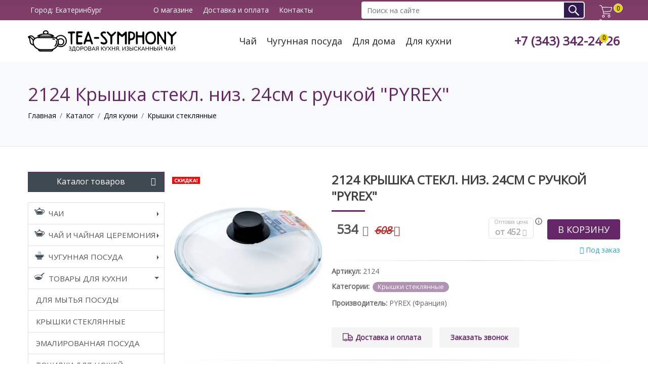

--- FILE ---
content_type: text/html; charset=UTF-8
request_url: https://tea-symphony.ru/katalog/tovaryi-dlya-kuxni/kryishki-steklyannyie/2124-kryishka-stekl.-niz.-24sm-s-ruchkoj-pyrex.html
body_size: 12152
content:
<!DOCTYPE html> <html lang="ru"> <head> <script async src="https://www.googletagmanager.com/gtag/js?id=G-7SG0XX8E82"></script> <script> window.dataLayer = window.dataLayer || []; function gtag(){ dataLayer.push(arguments);} gtag('js', new Date()); gtag('config', 'G-7SG0XX8E82'); </script> <base href="https://Tea-Symphony.ru/" /> <meta charset="UTF-8" /> <meta property="og:locale" content="ru_RU" /> <meta property="og:type" content="website" /> <meta property="og:title" content="2124 Крышка стекл. низ. 24см с ручкой &quot;PYREX&quot; купить по цене 534 руб.: характеристики, фото и отзывы"/> <meta property="og:description" content="2124 Крышка стекл. низ. 24см с ручкой &quot;PYREX&quot; купить по цене 534 руб. ☛ Низкие цены ☛ Большой выбор ☛ Доставка по всей России ★★★ Интернет-магазин Tea-Symphony.ru и ☎ +7 (343) 342-24-26" /> <meta property="og:url" content="https://Tea-Symphony.ru/katalog/tovaryi-dlya-kuxni/kryishki-steklyannyie/2124-kryishka-stekl.-niz.-24sm-s-ruchkoj-pyrex.html" /> <meta property="og:site_name" content="Интернет магазин чая и посуды в Екатеринбурге Tea-Symphony.ru" /> <meta property="og:image" content="https://Tea-Symphony.ru/assets/cache_image/assets/uploads/4778/0lun4w-_300x300_23c.jpg"> <meta property="og:image:width" content="300"> <meta property="og:image:height" content="300"> <link rel="canonical" href="https://Tea-Symphony.ru/katalog/tovaryi-dlya-kuxni/kryishki-steklyannyie/2124-kryishka-stekl.-niz.-24sm-s-ruchkoj-pyrex.html"/> <meta name="yandex-verification" content="08b63d9a289e0860" /> <title>2124 Крышка стекл. низ. 24см с ручкой &quot;PYREX&quot; купить по цене 534 руб.: характеристики, фото и отзывы</title> <meta content="" name=keywords> <meta content="2124 Крышка стекл. низ. 24см с ручкой &quot;PYREX&quot; купить по цене 534 руб. ☛ Низкие цены ☛ Большой выбор ☛ Доставка по всей России ★★★ Интернет-магазин Tea-Symphony.ru и ☎ +7 (343) 342-24-26" name=description> <script type="application/ld+json"> { "@context": "http://schema.org", "@type": "Organization", "url": "https://Tea-Symphony.ru/katalog/tovaryi-dlya-kuxni/kryishki-steklyannyie/2124-kryishka-stekl.-niz.-24sm-s-ruchkoj-pyrex.html", "logo": "https://Tea-Symphony.ru/assets/img/logo300.jpg" } </script> <link rel="icon" href="/favicon.svg" type="image/svg+xml"> <meta name="viewport" content="width=device-width, initial-scale=1"> <link rel="preconnect" as="font" crossorigin href="https://fonts.googleapis.com/css?family=Open+Sans" /> <link rel="preconnect" as="font" crossorigin href="https://fonts.googleapis.com/css?family=PT+Sans" /> <link rel="preconnect" as="font" crossorigin href="https://fonts.googleapis.com/css?family=Roboto" /> <link rel="preload" as="font" crossorigin href="/assets/fonts/font-icons.woff" /> <link rel="preload" as="font" crossorigin href="/assets/fonts/fontawesome-webfont.woff2?v=4.7.0" /> <link rel="preload" href="/assets/components/minifyx/cache/styles_124663db33.min.css" as="style" crossorigin /><link rel="stylesheet" href="/assets/components/minifyx/cache/styles_124663db33.min.css" type="text/css" /> <link rel="stylesheet" type="text/css" href="https://fonts.googleapis.com/css?family=Open+Sans" /> <link rel="stylesheet" type="text/css" href="https://fonts.googleapis.com/css?family=PT+Sans" /> <link rel="stylesheet" type="text/css" href="https://fonts.googleapis.com/css?family=Roboto" /> <style> #msMiniCart svg { max-width:30px;} .menu-wrap { position:fixed; -webkit-transform: translate3d(-320px,0,0); transform: translate3d(-320px,0,0); overflow: scroll; } .row { display: -ms-flexbox;display: flex;-ms-flex-wrap: wrap;flex-wrap: wrap;margin-right: -15px;margin-left: -15px;} .col, .col-1, .col-10, .col-11, .col-12, .col-2, .col-3, .col-4, .col-5, .col-6, .col-7, .col-8, .col-9, .col-auto, .col-lg, .col-lg-1, .col-lg-10, .col-lg-11, .col-lg-12, .col-lg-2, .col-lg-3, .col-lg-4, .col-lg-5, .col-lg-6, .col-lg-7, .col-lg-8, .col-lg-9, .col-lg-auto, .col-md, .col-md-1, .col-md-10, .col-md-11, .col-md-12, .col-md-2, .col-md-3, .col-md-4, .col-md-5, .col-md-6, .col-md-7, .col-md-8, .col-md-9, .col-md-auto, .col-sm, .col-sm-1, .col-sm-10, .col-sm-11, .col-sm-12, .col-sm-2, .col-sm-3, .col-sm-4, .col-sm-5, .col-sm-6, .col-sm-7, .col-sm-8, .col-sm-9, .col-sm-auto, .col-xl, .col-xl-1, .col-xl-10, .col-xl-11, .col-xl-12, .col-xl-2, .col-xl-3, .col-xl-4, .col-xl-5, .col-xl-6, .col-xl-7, .col-xl-8, .col-xl-9, .col-xl-auto { position: relative;width: 100%;min-height: 1px;padding-right: 15px;padding-left: 15px;} .col { -ms-flex-preferred-size: 0;flex-basis: 0;-ms-flex-positive: 1;flex-grow: 1;max-width: 100%;} .col-auto { -ms-flex: 0 0 auto;flex: 0 0 auto;width: auto;max-width: none;} .col-1 { -ms-flex: 0 0 8.333333%;flex: 0 0 8.333333%;max-width: 8.333333%;} .col-2 { -ms-flex: 0 0 16.666667%;flex: 0 0 16.666667%;max-width: 16.666667%;} .col-3 { -ms-flex: 0 0 25%;flex: 0 0 25%;max-width: 25%;} .col-4 { -ms-flex: 0 0 33.333333%;flex: 0 0 33.333333%;max-width: 33.333333%;} .col-5 { -ms-flex: 0 0 41.666667%;flex: 0 0 41.666667%;max-width: 41.666667%;} .col-6 { -ms-flex: 0 0 50%;flex: 0 0 50%;max-width: 50%;} .col-7 { -ms-flex: 0 0 58.333333%;flex: 0 0 58.333333%;max-width: 58.333333%;} .col-8 { -ms-flex: 0 0 66.666667%;flex: 0 0 66.666667%;max-width: 66.666667%;} .col-9 { -ms-flex: 0 0 75%;flex: 0 0 75%;max-width: 75%;} .col-10 { -ms-flex: 0 0 83.333333%;flex: 0 0 83.333333%;max-width: 83.333333%;} .col-11 { -ms-flex: 0 0 91.666667%;flex: 0 0 91.666667%;max-width: 91.666667%;} .col-12 { -ms-flex: 0 0 100%;flex: 0 0 100%;max-width: 100%;} @media (min-width:576px) { .col-sm { -ms-flex-preferred-size: 0;flex-basis: 0;-ms-flex-positive: 1;flex-grow: 1;max-width: 100%;} .col-sm-auto { -ms-flex: 0 0 auto;flex: 0 0 auto;width: auto;max-width: none;} .col-sm-1 { -ms-flex: 0 0 8.333333%;flex: 0 0 8.333333%;max-width: 8.333333%;} .col-sm-2 { -ms-flex: 0 0 16.666667%;flex: 0 0 16.666667%;max-width: 16.666667%;} .col-sm-3 { -ms-flex: 0 0 25%;flex: 0 0 25%;max-width: 25%;} .col-sm-4 { -ms-flex: 0 0 33.333333%;flex: 0 0 33.333333%;max-width: 33.333333%;} .col-sm-5 { -ms-flex: 0 0 41.666667%;flex: 0 0 41.666667%;max-width: 41.666667%;} .col-sm-6 { -ms-flex: 0 0 50%;flex: 0 0 50%;max-width: 50%;} .col-sm-7 { -ms-flex: 0 0 58.333333%;flex: 0 0 58.333333%;max-width: 58.333333%;} .col-sm-8 { -ms-flex: 0 0 66.666667%;flex: 0 0 66.666667%;max-width: 66.666667%;} .col-sm-9 { -ms-flex: 0 0 75%;flex: 0 0 75%;max-width: 75%;} .col-sm-10 { -ms-flex: 0 0 83.333333%;flex: 0 0 83.333333%;max-width: 83.333333%;} .col-sm-11 { -ms-flex: 0 0 91.666667%;flex: 0 0 91.666667%;max-width: 91.666667%;} .col-sm-12 { -ms-flex: 0 0 100%;flex: 0 0 100%;max-width: 100%;}} @media (min-width:768px) { .col-md { -ms-flex-preferred-size: 0;flex-basis: 0;-ms-flex-positive: 1;flex-grow: 1;max-width: 100%;} .col-md-auto { -ms-flex: 0 0 auto;flex: 0 0 auto;width: auto;max-width: none;} .col-md-1 { -ms-flex: 0 0 8.333333%;flex: 0 0 8.333333%;max-width: 8.333333%;} .col-md-2 { -ms-flex: 0 0 16.666667%;flex: 0 0 16.666667%;max-width: 16.666667%;} .col-md-3 { -ms-flex: 0 0 25%;flex: 0 0 25%;max-width: 25%;} .col-md-4 { -ms-flex: 0 0 33.333333%;flex: 0 0 33.333333%;max-width: 33.333333%;} .col-md-5 { -ms-flex: 0 0 41.666667%;flex: 0 0 41.666667%;max-width: 41.666667%;} .col-md-6 { -ms-flex: 0 0 50%;flex: 0 0 50%;max-width: 50%;} .col-md-7 { -ms-flex: 0 0 58.333333%;flex: 0 0 58.333333%;max-width: 58.333333%;} .col-md-8 { -ms-flex: 0 0 66.666667%;flex: 0 0 66.666667%;max-width: 66.666667%;} .col-md-9 { -ms-flex: 0 0 75%;flex: 0 0 75%;max-width: 75%;} .col-md-10 { -ms-flex: 0 0 83.333333%;flex: 0 0 83.333333%;max-width: 83.333333%;} .col-md-11 { -ms-flex: 0 0 91.666667%;flex: 0 0 91.666667%;max-width: 91.666667%;} .col-md-12 { -ms-flex: 0 0 100%;flex: 0 0 100%;max-width: 100%;} } @media (min-width:992px) {.col-lg {-ms-flex-preferred-size: 0;flex-basis: 0;-ms-flex-positive: 1;flex-grow: 1;max-width: 100%;} .col-lg-auto {-ms-flex: 0 0 auto;flex: 0 0 auto;width: auto;max-width: none;} .col-lg-1 {-ms-flex: 0 0 8.333333%;flex: 0 0 8.333333%;max-width: 8.333333%;} .col-lg-2 {-ms-flex: 0 0 16.666667%;flex: 0 0 16.666667%;max-width: 16.666667%;} .col-lg-3 {-ms-flex: 0 0 25%;flex: 0 0 25%;max-width: 25%;} .col-lg-4 {-ms-flex: 0 0 33.333333%;flex: 0 0 33.333333%;max-width: 33.333333%;} .col-lg-5 {-ms-flex: 0 0 41.666667%;flex: 0 0 41.666667%;max-width: 41.666667%;} .col-lg-6 {-ms-flex: 0 0 50%;flex: 0 0 50%;max-width: 50%;} .col-lg-7 {-ms-flex: 0 0 58.333333%;flex: 0 0 58.333333%;max-width: 58.333333%;} .col-lg-8 {-ms-flex: 0 0 66.666667%;flex: 0 0 66.666667%;max-width: 66.666667%;} .col-lg-9 {-ms-flex: 0 0 75%;flex: 0 0 75%;max-width: 75%;} .col-lg-10 {-ms-flex: 0 0 83.333333%;flex: 0 0 83.333333%;max-width: 83.333333%;} .col-lg-11 {-ms-flex: 0 0 91.666667%;flex: 0 0 91.666667%;max-width: 91.666667%;} .col-lg-12 {-ms-flex: 0 0 100%;flex: 0 0 100%;max-width: 100%;}} </style> <link rel="stylesheet" href="/assets/components/minishop2/css/web/default.css?v=d62e73368c" type="text/css" /> <script type="text/javascript">miniShop2Config = {"cssUrl":"\/assets\/components\/minishop2\/css\/web\/","jsUrl":"\/assets\/components\/minishop2\/js\/web\/","actionUrl":"\/assets\/components\/minishop2\/action.php","ctx":"web","close_all_message":"\u0437\u0430\u043a\u0440\u044b\u0442\u044c \u0432\u0441\u0435","price_format":[2,"."," "],"price_format_no_zeros":true,"weight_format":[3,"."," "],"weight_format_no_zeros":true};</script> <link rel="stylesheet" href="/assets/components/msearch2/css/web/default.css" type="text/css" /> <script type="text/javascript"> if (typeof mse2Config == "undefined") {mse2Config = {"cssUrl":"\/assets\/components\/msearch2\/css\/web\/","jsUrl":"\/assets\/components\/msearch2\/js\/web\/","actionUrl":"\/assets\/components\/msearch2\/action.php"};} if (typeof mse2FormConfig == "undefined") {mse2FormConfig = {};} mse2FormConfig["dc4482efedf6365a3e98b9c20d3b2e310befbf24"] = {"autocomplete":"results","queryVar":"query","minQuery":3,"pageId":3241}; </script> <link rel="stylesheet" href="/assets/components/easycomm/css/web/ec.default.css" type="text/css" /> <script type="text/javascript">easyCommConfig = {"ctx":"web","jsUrl":"\/assets\/components\/easycomm\/js\/web\/","cssUrl":"\/assets\/components\/easycomm\/css\/web\/","imgUrl":"\/assets\/components\/easycomm\/img\/web\/","actionUrl":"\/assets\/components\/easycomm\/action.php","reCaptchaSiteKey":""}</script> <link rel="stylesheet" href="/assets/components/pdotools/css/pdopage.min.css" type="text/css" /> <script type="text/javascript">pdoPage = {callbacks: {}, keys: {}, configs: {}};</script> <link rel="stylesheet" href="/assets/components/ajaxform/css/default.css" type="text/css" /> </head> <body> <div class="menu-wrap"> <nav class="menu"> <div class="icon-list"> <ul class="list-group-bordered list-group-noicon uppercase"> <li class=""> <a class="dropdown-toggle" href="katalog/chai/">Чаи</a> <ul class=""><li class="first"><a href="katalog/chai/ulun/" >Улун</a></li>
<li><a href="katalog/chai/krasnyy-chay/" >Красный чай</a></li>
<li><a href="katalog/chai/puer/" >Пуэр</a></li>
<li class="last"><a href="katalog/chai/zelenyij-chaj/" >Зеленый чай</a></li>
</ul>
 </li>
 <li class=""> <a class="dropdown-toggle menu-tea" href="katalog/chajnaya-czeremoniya/">Чай и чайная церемония</a> <ul class=""><li class="first"><a href="katalog/chajnaya-czeremoniya/aksessuaryi/" >Аксессуары</a></li>
<li class="last"><a href="katalog/chajnaya-czeremoniya/posuda-dlya-chajnoj-czeremonii/" >Посуда для чайной церемонии</a></li>
</ul>
 </li>
 <li class=""> <a class="dropdown-toggle menu-chugun" href="katalog/chugunnaya-posuda/">Чугунная посуда</a> <ul class=""><li class="first"><a href="katalog/chugunnaya-posuda/uchagi-i-trenogi/" >Учаги и треноги</a></li>
<li><a href="katalog/chugunnaya-posuda/kazanyi-chugunnide/" >Казаны чугунные</a></li>
<li><a href="katalog/chugunnaya-posuda/kastryuli-chugunnyie/" >Кастрюли чугунные</a></li>
<li class="last"><a href="katalog/chugunnaya-posuda/skovorodyi,-sotejniki-iz-chuguna/" >Сковороды, сотейники из чугуна</a></li>
</ul>
 </li>
 {*<li class=""> <a class="dropdown-toggle menu-sad" href="katalog/tovaryi-dlya-doma-i-sada/">Товары для дома и сада</a> <ul class=""><li class="first lv1"><a href="katalog/tovaryi-dlya-doma-i-sada/sadovyij-instrument/" >Садовый инструмент</a></li>
<li class="lv1"><a href="katalog/tovaryi-dlya-doma-i-sada/dachnyie-umyivalniki/" >Дачные умывальники</a></li>
<li class="last lv1"><a href="katalog/tovaryi-dlya-doma-i-sada/xoztovaryi/" >Хозтовары</a>
<ul class=""><li class="first lv2"><a href="katalog/tovaryi-dlya-doma-i-sada/xoztovaryi/xoztovaryi-iz-oczinkovannoj-stali/" >Хозтовары из оцинкованной стали</a></li>
<li class="last lv2"><a href="katalog/tovaryi-dlya-doma-i-sada/xoztovaryi/plastikovyie-tovaryi/" >Пластиковые товары</a></li>
</ul>
</li>
</ul>
 </li>
*} <li class="active"> <a class="dropdown-toggle menu-kuhnya" href="katalog/tovaryi-dlya-kuxni/">Товары для кухни</a> <ul class=""><li class="first lv1"><a href="katalog/tovaryi-dlya-kuxni/dlya-myitya-posudyi/" >Для мытья посуды</a></li>
<li class="lv1 active"><a href="katalog/tovaryi-dlya-kuxni/kryishki-steklyannyie/" >Крышки стеклянные</a></li>
<li class="lv1"><a href="katalog/tovaryi-dlya-kuxni/emalirovannaya-posuda/" >Эмалированная посуда</a></li>
<li class="lv1"><a href="katalog/tovaryi-dlya-kuxni/tochilki-dlya-nozhej/" >Точилки для ножей</a></li>
<li class="lv1"><a href="katalog/tovaryi-dlya-kuxni/myasorubki/" >Мясорубки</a></li>
<li class="lv1"><a href="katalog/tovaryi-dlya-kuxni/terki,-ovoshherezki/" >Терки, овощерезки</a></li>
<li class="lv1"><a href="katalog/tovaryi-dlya-kuxni/alyuminievaya-posuda/" >Алюминиевая посуда</a>
<ul class=""><li class="first lv2"><a href="katalog/tovaryi-dlya-kuxni/litaya-alyuminievaya-posuda-s-pokryitiem/" >Литая алюминиевая посуда</a></li>
<li class="lv2"><a href="katalog/tovaryi-dlya-kuxni/alyuminievaya-posuda-deco/" >Алюминиевая посуда DECO</a></li>
<li class="lv2"><a href="katalog/tovaryi-dlya-kuxni/alyuminievaya-posuda-s-pokryitiem-mechta/" >Алюминиевая посуда с покрытием Мечта</a></li>
<li class="lv2"><a href="katalog/tovaryi-dlya-kuxni/shtampovannaya-alyuminievaya-posuda-s-pokryitiem/" >Штампованная алюминиевая посуда с покрытием</a></li>
<li class="last lv2"><a href="katalog/tovaryi-dlya-kuxni/litaya-alyuminievaya-posuda-bez-pokryitiya/" >Литая алюминиевая посуда без покрытия</a></li>
</ul>
</li>
<li class="lv1"><a href="katalog/tovaryi-dlya-kuxni/formyi-i-protivni-dlya-vyipechki/" >Формы и противни для выпечки</a></li>
<li class="lv1"><a href="katalog/tovaryi-dlya-kuxni/nerzhaveyushhaya-posuda/" >Нержавеющая посуда</a></li>
<li class="lv1"><a href="katalog/tovaryi-dlya-kuxni/kuxonnyie-prinadlezhnosti/" >Кухонные принадлежности</a></li>
<li class="lv1"><a href="katalog/tovaryi-dlya-kuxni/naboryi-stolovyix-priborov/" >Наборы столовых приборов</a></li>
<li class="lv1"><a href="katalog/tovaryi-dlya-kuxni/posuda-dlya-chaya-i-kofe/" >Посуда для чая и кофе</a></li>
<li class="lv1"><a href="katalog/tovaryi-dlya-kuxni/naboryi-posudyi/" >Наборы посуды</a></li>
<li class="lv1"><a href="katalog/tovaryi-dlya-kuxni/nozhi/" >Ножи</a></li>
<li class="lv1"><a href="katalog/tovaryi-dlya-kuxni/doski-razdelochnyie/" >Доски разделочные</a></li>
<li class="last lv1"><a href="katalog/tovaryi-dlya-kuxni/skorovarki/" >Скороварки</a></li>
</ul>
 </li>
 <li class=""> <a class="dropdown-toggle menu-piknik" href="katalog/tovaryi-dlya-piknika/">Товары для пикника</a> <ul class=""><li class="first lv1"><a href="katalog/termosyi/" >Термосы</a></li>
<li class="lv1"><a href="katalog/koptilni/" >Коптильни</a></li>
<li class="lv1"><a href="katalog/kotelki-turisticheskie/" >Котелки туристические</a></li>
<li class="lv1"><a href="katalog/mangaly/" >Мангалы</a></li>
<li class="lv1"><a href="katalog/reshetki-gril/" >Решетки гриль</a></li>
<li class="last lv1"><a href="katalog/poxodnaya-posuda/" >Походная посуда</a></li>
</ul>
 </li>
 </ul>
 </div> </nav> <button class="close-button" id="close-button"></button> </div> <div class="top-header"> <div class="container"> <div class="top-header__city"><span>Город: <city>Екатеринбург</city></span></div> <div class="top-header__about"> <a href="o-magazine/">О магазине</a> <a href="dostavka-i-oplata/">Доставка и оплата</a> <a href="kontakty.html">Контакты</a> </div> <form data-key="dc4482efedf6365a3e98b9c20d3b2e310befbf24" action="rezultatyi-poiska.html" method="get" class="msearch2 top-search-form" id="mse2_form"> <div class="input-group"> <input type="text" class="form-control input-search-top" name="query" value="" placeholder="Поиск на сайте"/> <div class="input-group-append"> <button type="submit" class="btn btn-primary"> Поиск </button> </div> </div> </form> <div id="msMiniCart" class=""> <div class="empty flex-b cart-box"> <div class="block"> <svg version="1.1" id="Capa_1" xmlns="http://www.w3.org/2000/svg" xmlns:xlink="http://www.w3.org/1999/xlink" x="0px" y="0px" viewbox="0 0 450.391 450.391" style="enable-background:new 0 0 450.391 450.391;" xml:space="preserve"> <path d="M143.673,350.322c-25.969,0-47.02,21.052-47.02,47.02c0,25.969,21.052,47.02,47.02,47.02 c25.969,0,47.02-21.052,47.02-47.02C190.694,371.374,169.642,350.322,143.673,350.322z M143.673,423.465 c-14.427,0-26.122-11.695-26.122-26.122c0-14.427,11.695-26.122,26.122-26.122c14.427,0,26.122,11.695,26.122,26.122 C169.796,411.77,158.1,423.465,143.673,423.465z"/> <path d="M342.204,350.322c-25.969,0-47.02,21.052-47.02,47.02c0,25.969,21.052,47.02,47.02,47.02s47.02-21.052,47.02-47.02 C389.224,371.374,368.173,350.322,342.204,350.322z M342.204,423.465c-14.427,0-26.122-11.695-26.122-26.122 c0-14.427,11.695-26.122,26.122-26.122s26.122,11.695,26.122,26.122C368.327,411.77,356.631,423.465,342.204,423.465z"/> <path d="M448.261,76.037c-2.176-2.377-5.153-3.865-8.359-4.18L99.788,67.155L90.384,38.42 C83.759,19.211,65.771,6.243,45.453,6.028H10.449C4.678,6.028,0,10.706,0,16.477s4.678,10.449,10.449,10.449h35.004 c11.361,0.251,21.365,7.546,25.078,18.286l66.351,200.098l-5.224,12.016c-5.827,15.026-4.077,31.938,4.702,45.453 c8.695,13.274,23.323,21.466,39.184,21.943h203.233c5.771,0,10.449-4.678,10.449-10.449c0-5.771-4.678-10.449-10.449-10.449 H175.543c-8.957-0.224-17.202-4.936-21.943-12.539c-4.688-7.51-5.651-16.762-2.612-25.078l4.18-9.404l219.951-22.988 c24.16-2.661,44.034-20.233,49.633-43.886l25.078-105.012C450.96,81.893,450.36,78.492,448.261,76.037z M404.376,185.228 c-3.392,15.226-16.319,26.457-31.869,27.69l-217.339,22.465L106.58,88.053l320.261,4.702L404.376,185.228z"/> </svg> </div> <!--<div class="block block_card_2">--> <!-- <h5>Корзина</h5>--> <!-- Вы еще ничего не выбрали--> <!--</div>--> <div class="block block_card_3"> <span class="ms2_total_count">0</span> </div> </div> <div class="not_empty flex-b cart-box navblock" id="cart" onclick="ym(43917219,'reachGoal','cart');"> <div class="block"> <svg version="1.1" id="Capa_1" xmlns="http://www.w3.org/2000/svg" xmlns:xlink="http://www.w3.org/1999/xlink" x="0px" y="0px" viewbox="0 0 450.391 450.391" style="enable-background:new 0 0 450.391 450.391;" xml:space="preserve"> <path d="M143.673,350.322c-25.969,0-47.02,21.052-47.02,47.02c0,25.969,21.052,47.02,47.02,47.02 c25.969,0,47.02-21.052,47.02-47.02C190.694,371.374,169.642,350.322,143.673,350.322z M143.673,423.465 c-14.427,0-26.122-11.695-26.122-26.122c0-14.427,11.695-26.122,26.122-26.122c14.427,0,26.122,11.695,26.122,26.122 C169.796,411.77,158.1,423.465,143.673,423.465z"/> <path d="M342.204,350.322c-25.969,0-47.02,21.052-47.02,47.02c0,25.969,21.052,47.02,47.02,47.02s47.02-21.052,47.02-47.02 C389.224,371.374,368.173,350.322,342.204,350.322z M342.204,423.465c-14.427,0-26.122-11.695-26.122-26.122 c0-14.427,11.695-26.122,26.122-26.122s26.122,11.695,26.122,26.122C368.327,411.77,356.631,423.465,342.204,423.465z"/> <path d="M448.261,76.037c-2.176-2.377-5.153-3.865-8.359-4.18L99.788,67.155L90.384,38.42 C83.759,19.211,65.771,6.243,45.453,6.028H10.449C4.678,6.028,0,10.706,0,16.477s4.678,10.449,10.449,10.449h35.004 c11.361,0.251,21.365,7.546,25.078,18.286l66.351,200.098l-5.224,12.016c-5.827,15.026-4.077,31.938,4.702,45.453 c8.695,13.274,23.323,21.466,39.184,21.943h203.233c5.771,0,10.449-4.678,10.449-10.449c0-5.771-4.678-10.449-10.449-10.449 H175.543c-8.957-0.224-17.202-4.936-21.943-12.539c-4.688-7.51-5.651-16.762-2.612-25.078l4.18-9.404l219.951-22.988 c24.16-2.661,44.034-20.233,49.633-43.886l25.078-105.012C450.96,81.893,450.36,78.492,448.261,76.037z M404.376,185.228 c-3.392,15.226-16.319,26.457-31.869,27.69l-217.339,22.465L106.58,88.053l320.261,4.702L404.376,185.228z"/> </svg> </div> <!--<div class="block block_card_2">--> <!-- <a href="oformlenie-zakaza.html" class="size-13">--> <!-- <h5>Корзина</h5>--> <!-- Всего товаров: <strong class="ms2_total_count">0</strong> шт.,--> <!-- на сумму: <strong class="ms2_total_cost">0</strong> руб.--> <!-- </a>--> <!--</div>--> <div class="block block_card_3"> <a href="oformlenie-zakaza.html" class="size-13"> <span class="ms2_total_count">0</span> </a> </div> </div> </div> <button class="menu-button" id="open-button"></button> </div> <!-- container --> </div> <!-- top-header --> <header class=header> <div class="container"> <a class="header__logo" href="/"> <img src="assets/img/logo.svg" alt="Интернет магазин чая и чугунной посуды" class="img-responsive"> </a> <nav class="navigation"> <a href="katalog/chai/">Чай</a> <a href="katalog/chugunnaya-posuda/">Чугунная посуда</a> <a href="katalog/tovaryi-dlya-doma-i-sada/">Для дома</a> <a href="katalog/tovaryi-dlya-kuxni/">Для кухни</a> </nav> <div class="header__offer"> <a class="header__phone" href="tel:+7343342-24-26">+7 (343) 342-24-26</a> </div> </div> </header> <section class="bg-light p-0"> <div class="container py-5"> <div class="d-flex"> <div class="h1 nomargin flex-grow">2124 Крышка стекл. низ. 24см с ручкой &quot;PYREX&quot;</div> </div> <ol class="breadcrumb"><li class="breadcrumb-item"><a href="/">Главная</a></li>
 <li class="breadcrumb-item"><a href="katalog/">Каталог</a></li>
 <li class="breadcrumb-item"><a href="katalog/tovaryi-dlya-kuxni/">Для кухни</a></li>
 <li class="breadcrumb-item"><a href="katalog/tovaryi-dlya-kuxni/kryishki-steklyannyie/">Крышки стеклянные</a></li>
</ol> </div> </section> <section class="promo2 content-page content-p-ovh"> <div class="container nopadding"> <div class="row nomargin"> <div class="col-sm-3 side-nav"> <button type="button" class="side-nav-head block collapse-menu-button" data-toggle="collapse" data-target="#collapsemenu" aria-expanded="false" aria-controls="collapsemenu"> <span class="btn btn-primary btn-catalog-menu btn-block"> <i class="fa fa-bars fa-sm pull-right"></i> Каталог товаров </span> </button> <div class="collapse show" id="collapsemenu"> <ul class="list-group list-group-bordered list-group-noicon uppercase"> <li class="list-group-item"> <a class="dropdown-toggle" href="katalog/chai/">Чаи</a> <ul class=""><li class="first"><a href="katalog/chai/ulun/" >Улун</a></li>
<li><a href="katalog/chai/krasnyy-chay/" >Красный чай</a></li>
<li><a href="katalog/chai/puer/" >Пуэр</a></li>
<li class="last"><a href="katalog/chai/zelenyij-chaj/" >Зеленый чай</a></li>
</ul>
 </li>
 <li class="list-group-item"> <a class="dropdown-toggle menu-tea" href="katalog/chajnaya-czeremoniya/">Чай и чайная церемония</a> <ul class=""><li class="first"><a href="katalog/chajnaya-czeremoniya/aksessuaryi/" >Аксессуары</a></li>
<li class="last"><a href="katalog/chajnaya-czeremoniya/posuda-dlya-chajnoj-czeremonii/" >Посуда для чайной церемонии</a></li>
</ul>
 </li>
 <li class="list-group-item"> <a class="dropdown-toggle menu-chugun" href="katalog/chugunnaya-posuda/">Чугунная посуда</a> <ul class=""><li class="first"><a href="katalog/chugunnaya-posuda/uchagi-i-trenogi/" >Учаги и треноги</a></li>
<li><a href="katalog/chugunnaya-posuda/kazanyi-chugunnide/" >Казаны чугунные</a></li>
<li><a href="katalog/chugunnaya-posuda/kastryuli-chugunnyie/" >Кастрюли чугунные</a></li>
<li class="last"><a href="katalog/chugunnaya-posuda/skovorodyi,-sotejniki-iz-chuguna/" >Сковороды, сотейники из чугуна</a></li>
</ul>
 </li>
 <li class="list-group-item active"> <a class="dropdown-toggle menu-kuhnya" href="katalog/tovaryi-dlya-kuxni/">Товары для кухни</a> <ul class=""><li class="first lv1"><a href="katalog/tovaryi-dlya-kuxni/dlya-myitya-posudyi/" >Для мытья посуды</a></li>
<li class="lv1 active"><a href="katalog/tovaryi-dlya-kuxni/kryishki-steklyannyie/" >Крышки стеклянные</a></li>
<li class="lv1"><a href="katalog/tovaryi-dlya-kuxni/emalirovannaya-posuda/" >Эмалированная посуда</a></li>
<li class="lv1"><a href="katalog/tovaryi-dlya-kuxni/tochilki-dlya-nozhej/" >Точилки для ножей</a></li>
<li class="lv1"><a href="katalog/tovaryi-dlya-kuxni/myasorubki/" >Мясорубки</a></li>
<li class="lv1"><a href="katalog/tovaryi-dlya-kuxni/terki,-ovoshherezki/" >Терки, овощерезки</a></li>
<li class="lv1"><a href="katalog/tovaryi-dlya-kuxni/alyuminievaya-posuda/" >Алюминиевая посуда</a>
<ul class=""><li class="first lv2"><a href="katalog/tovaryi-dlya-kuxni/litaya-alyuminievaya-posuda-s-pokryitiem/" >Литая алюминиевая посуда</a></li>
<li class="lv2"><a href="katalog/tovaryi-dlya-kuxni/alyuminievaya-posuda-deco/" >Алюминиевая посуда DECO</a></li>
<li class="lv2"><a href="katalog/tovaryi-dlya-kuxni/alyuminievaya-posuda-s-pokryitiem-mechta/" >Алюминиевая посуда с покрытием Мечта</a></li>
<li class="lv2"><a href="katalog/tovaryi-dlya-kuxni/shtampovannaya-alyuminievaya-posuda-s-pokryitiem/" >Штампованная алюминиевая посуда с покрытием</a></li>
<li class="last lv2"><a href="katalog/tovaryi-dlya-kuxni/litaya-alyuminievaya-posuda-bez-pokryitiya/" >Литая алюминиевая посуда без покрытия</a></li>
</ul>
</li>
<li class="lv1"><a href="katalog/tovaryi-dlya-kuxni/formyi-i-protivni-dlya-vyipechki/" >Формы и противни для выпечки</a></li>
<li class="lv1"><a href="katalog/tovaryi-dlya-kuxni/nerzhaveyushhaya-posuda/" >Нержавеющая посуда</a></li>
<li class="lv1"><a href="katalog/tovaryi-dlya-kuxni/kuxonnyie-prinadlezhnosti/" >Кухонные принадлежности</a></li>
<li class="lv1"><a href="katalog/tovaryi-dlya-kuxni/naboryi-stolovyix-priborov/" >Наборы столовых приборов</a></li>
<li class="lv1"><a href="katalog/tovaryi-dlya-kuxni/posuda-dlya-chaya-i-kofe/" >Посуда для чая и кофе</a></li>
<li class="lv1"><a href="katalog/tovaryi-dlya-kuxni/naboryi-posudyi/" >Наборы посуды</a></li>
<li class="lv1"><a href="katalog/tovaryi-dlya-kuxni/nozhi/" >Ножи</a></li>
<li class="lv1"><a href="katalog/tovaryi-dlya-kuxni/doski-razdelochnyie/" >Доски разделочные</a></li>
<li class="last lv1"><a href="katalog/tovaryi-dlya-kuxni/skorovarki/" >Скороварки</a></li>
</ul>
 </li>
 <li class="list-group-item"> <a class="dropdown-toggle menu-piknik" href="katalog/tovaryi-dlya-piknika/">Товары для пикника</a> <ul class=""><li class="first lv1"><a href="katalog/termosyi/" >Термосы</a></li>
<li class="lv1"><a href="katalog/koptilni/" >Коптильни</a></li>
<li class="lv1"><a href="katalog/kotelki-turisticheskie/" >Котелки туристические</a></li>
<li class="lv1"><a href="katalog/mangaly/" >Мангалы</a></li>
<li class="lv1"><a href="katalog/reshetki-gril/" >Решетки гриль</a></li>
<li class="last lv1"><a href="katalog/poxodnaya-posuda/" >Походная посуда</a></li>
</ul>
 </li>
 </ul>
 </div> </div> <div class="col-sm-9" id="msProduct"> <div class="row shk-item tovar"> <div class="col-sm-4 nopadding"> <div class="sale_label"></div> <div class="optsale_label" style="top:10px"></div> <a class="gallery" data-fancybox="gallery" href="/assets/cache_image/assets/uploads/4778/0lun4w-_800x800_19b.jpg"><img src="/assets/cache_image/assets/uploads/4778/0lun4w-_360x360_a7e.jpg" alt="" class="shk-image img-responsive margin-top-10 margin-bottom-10" title=""></a> <div class="row padding-3 nomargin"> </div> <div class="clearfix"></div> </div> <div class="col-sm-8 tooltip-ov-hide"> <h1>2124 Крышка стекл. низ. 24см с ручкой &quot;PYREX&quot;</h1> <form action="katalog/tovaryi-dlya-kuxni/kryishki-steklyannyie/2124-kryishka-stekl.-niz.-24sm-s-ruchkoj-pyrex.html" method="post" class="ms2_form"> <button name="ms2_action" value="cart/add" type="submit" class="btn product-add-cart btn btn-primary size-18 padding-left-20 padding-right-20" style="float:right;">В КОРЗИНУ</button> <input type="hidden" name="id" value="4778"> <input type="hidden" name="count" id="product_price" placeholder="1" value="1"> <a itemprop="url" href="https://Tea-Symphony.ru/katalog/tovaryi-dlya-kuxni/kryishki-steklyannyie/2124-kryishka-stekl.-niz.-24sm-s-ruchkoj-pyrex.html" class="workemail"/></a> <meta itemprop="price" content="534.00"> <meta itemprop="priceValidUntil" content=""> <meta itemprop="priceCurrency" content="RUB"> <link itemprop="availability" href="http://schema.org/PreOrder"> <div> <div class="shop-item-price margin-top-10 d-flex" style="padding-top:4px"> <div class="flex-grow"> <span class="shk_price size-25 nopadding-right ms2_price" style="font-weight:bold; color:#555;">534</span> <i class="fa fa-ruble" style="margin-left:4px;"></i> <span class="old_price ml-2">608 <i class="fa fa-ruble"></i></span> </div> <span class="fxtooltip tooltip-effect-2 nopadding-right"> <span class="tooltip-item price-tooltip-item"> <span class="d-flex"> <div class="price_opt_box"><span class="ms2optrice-desc">Оптовая цена</span><span class="ms2optrice-title">от 452 <i class="fa fa-ruble size-14"></i></span></div> <svg width="14" height="14" class="opacity-5" viewbox="0 0 16 16" role="presentation"><path d="M8 7a1 1 0 011 1v3a1 1 0 11-2 0V8a1 1 0 011-1zM8 6a1 1 0 100-2 1 1 0 000 2z"></path><path fill-rule="evenodd" clip-rule="evenodd" d="M0 8a8 8 0 1116 0A8 8 0 010 8zm8-6a6 6 0 100 12A6 6 0 008 2z"></path></svg> </span> </span> <span class="tooltip-content tooltip-optprice clearfix"> <div class="d-flex"><div class="price_opt_box bbl"><span class="ms2optrice-title">518 <i class="fa fa-ruble size-14"></i></span><span class="ms2optrice-desc">цена от 2 шт</span></div><div class="price_opt_box bbl"><span class="ms2optrice-title">501 <i class="fa fa-ruble size-14"></i></span><span class="ms2optrice-desc">цена от 3 шт</span></div><div class="price_opt_box bbl"><span class="ms2optrice-title">485 <i class="fa fa-ruble size-14"></i></span><span class="ms2optrice-desc">цена от 5 шт</span></div><div class="price_opt_box bbl"><span class="ms2optrice-title">452 <i class="fa fa-ruble size-14"></i></span><span class="ms2optrice-desc">цена от 10 шт</span></div></div> </span> </span> </div> <div class="tocart"> <input type="hidden" name="shk-count" value="1" size="2" maxlength="2" class="ng-count" style="width:30px; margin-left:20px;"/> </div> </div> <div class="clearfix margin-bottom-30"> <div class="pull-right margin-bottom-10"> <span class="text-info"><i class="fa fa-exclamation-triangle"></i> Под заказ</span> </div> <hr class="margin-top-20 margin-bottom-10 clearfix"> <p><strong>Артикул:</strong> 2124</p> <p><strong>Категории:</strong> <a href="katalog/tovaryi-dlya-kuxni/kryishki-steklyannyie/" class="mscategoryes badge badge-pill badge-primary">Крышки стеклянные</a> </p> <p><strong>Производитель:</strong> PYREX (Франция)</p> </div> </form> <a href="dostavka-i-oplata/" class="dilevery-item btn btn-default padding-left-20 padding-right-20 margin-bottom-10" rel="nofollow"> <svg fill="none" viewbox="0 0 24 24" id="icon-services_delivery" style="width:20px; height:auto; margin-right:5px; float:left;"> <path d="M24 12l-5.5-5H14V3H0v17h4.2c.4 1.2 1.5 2 2.8 2 1.3 0 2.4-.8 2.8-2h5.4c.4 1.2 1.5 2 2.8 2 1.3 0 2.4-.8 2.8-2H24v-8zm-6.1-3.4l3.9 3.6H14V8.6h3.9zM7 20.4c-.8 0-1.4-.6-1.4-1.4 0-.8.6-1.4 1.4-1.4.8 0 1.4.6 1.4 1.4 0 .8-.6 1.4-1.4 1.4zm2.9-2C9.7 17 8.4 16 7 16s-2.7 1-2.9 2.4H1.6V4.6h10.8v13.8H9.9zm8.1 2c-.8 0-1.4-.6-1.4-1.4 0-.8.6-1.4 1.4-1.4.8 0 1.4.6 1.4 1.4 0 .8-.6 1.4-1.4 1.4zm2.9-2C20.7 17 19.4 16 18 16s-2.7 1-2.9 2.4H14v-4.6h8.4v4.6h-1.5z" fill="currentColor"></path></svg> Доставка и оплата </a> <a href="#" class="dilevery-item btn btn-default padding-left-20 padding-right-20 margin-bottom-10 margin-left-10" rel="nofollow" data-toggle="modal" data-target="#login-modal">Заказать звонок</a> </div> </div> <hr> <h3>Характеристики</h3> <table class="table table-bordered"> <thead class="thead-dark"> <tr> <th scope="col">Параметр</th> <th scope="col">Значение</th> </tr> </thead> <tbody> <tr><td>Артикул</td><td>27-40</td></tr><tr><td>Производитель</td><td>PYREX (Франция)</td></tr><tr><td>Диаметр по верху, мм</td><td>240</td></tr><tr><td>Артикул завода (код производителя)</td><td>2124</td></tr> </tbody> </table> <h3 class="review-header">Оставьте свой отзыв о товаре</h3> <button class="btn btn-default btn_more margin-bottom-20" data-toggle="collapse" href="#collapsereview" role="button" aria-expanded="false" aria-controls="collapsereview">Написать сообщение</button> <div class="collapse margin-bottom-20" id="collapsereview" style="border: 1px solid #dee2e6;"> <table class="table table-bordered nomargin-bottom"> <tr style="width:100%;"> <td class="padding-15" style="width:100%;"> <form class="form ec-form" method="post" role="form" id="ec-form-resource-4778" data-fid="resource-4778" action=""> <input type="hidden" name="thread" value="resource-4778"> <div class="form-group ec-antispam"> <label for="ec-address-resource-4778" class="control-label">Антиспам поле. Его необходимо скрыть через css</label> <input type="text" name="address" class="form-control" id="ec-address-resource-4778" value="" /> </div> <div class="form-group"> <label for="ec-user_name-resource-4778" class="control-label">Ваше имя (*)</label> <input type="text" name="user_name" class="form-control" id="ec-user_name-resource-4778" value="" /> <span class="ec-error help-block" id="ec-user_name-error-resource-4778"></span> </div> <div class="form-group"> <label for="ec-user_email-resource-4778" class="control-label text-low">Электронная почта</label> <input type="text" name="user_email" class="form-control" id="ec-user_email-resource-4778" value="" /> <span class="ec-error help-block" id="ec-user_email-error-resource-4778"></span> </div> <div class="form-group"> <label for="ec-user_contacts-resource-4778" class="control-label text-low">Контактная информация</label> <input type="text" name="user_contacts" class="form-control" id="ec-user_contacts-resource-4778" value="" /> <span class="ec-error help-block" id="ec-user_contacts-error-resource-4778"></span> </div> <div class="form-group"> <label for="ec-subject-resource-4778" class="control-label text-low">Тема сообщения</label> <input type="text" name="subject" class="form-control" id="ec-subject-resource-4778" value="" /> <span class="ec-error help-block" id="ec-subject-error-resource-4778"></span> </div> <div class="form-group"> <label for="ec-rating-resource-4778" class="control-label">Оценка (*)</label> <input type="hidden" name="rating" id="ec-rating-resource-4778" value="" /> <div class="ec-rating ec-clearfix" data-storage-id="ec-rating-resource-4778"> <div class="ec-rating-stars"> <span data-rating="1" data-description="Плохо"></span> <span data-rating="2" data-description="Есть и получше"></span> <span data-rating="3" data-description="Средне"></span> <span data-rating="4" data-description="Хорошо"></span> <span data-rating="5" data-description="Отлично! Рекомендую!"></span> </div> <div class="ec-rating-description">Пожалуйста, оцените по 5 бальной шкале</div> </div> <span class="ec-error help-block" id="ec-rating-error-resource-4778"></span> </div> <div class="form-group"> <label for="ec-text-resource-4778" class="control-label">Ваше сообщение (*)</label> <textarea type="text" name="text" class="form-control" rows="5" id="ec-text-resource-4778"></textarea> <span class="ec-error help-block" id="ec-text-error-resource-4778"></span> </div> <div class="form-actions"> <input type="submit" class="btn btn-primary" name="send" value="Отправить" /> </div> </form> </td> </tr> </table> </div> <div id="ec-form-success-resource-4778"></div> <div id="pdopage"> <div class="rows"> </div> <ul class="pagination"></ul>
 </div> </div> </div> </div> <div class="list_carousel foo2class container"> <h4 style="margin:10px 0 10px 10px; font-weight:bold;">Посмотрите еще товары из раздела <a style="color:#652768;" href="katalog/tovaryi-dlya-kuxni/kryishki-steklyannyie/">крышки стеклянные </a>:</h4> <div class="row"> <div class="col-6 col-sm-4 col-md-3 col-lg-2 product-promo product-one shk-item"> <div class="prod-img nal1"> <a href="katalog/tovaryi-dlya-kuxni/kryishki-steklyannyie/4732-kryishka-stekl.-niz.-32-sm-s-parootv.html" title="4732 Крышка стекл. низ. 32 см с пароотв"><img src="/assets/cache_image/uploads/mkd/5a2b199840c705fb88c7ad0cd9109b96_210x210_219.jpg" alt="4732 Крышка стекл. низ. 32 см с пароотв" class="img-responsive" ></a> <div class="optsale_label"></div> </div> <div class="prod-content"> <p class="prod-title"><a href="katalog/tovaryi-dlya-kuxni/kryishki-steklyannyie/4732-kryishka-stekl.-niz.-32-sm-s-parootv.html" title="4732 Крышка стекл. низ. 32 см с пароотв">4732 Крышка стекл. низ. 32 см с пароотв</a></p> <p class="articul"><strong>Артикул:</strong> 4732</p> </div> <form action="/katalog/tovaryi-dlya-kuxni/kryishki-steklyannyie/2124-kryishka-stekl.-niz.-24sm-s-ruchkoj-pyrex.html" method="post" class="ms2_form" onsubmit="yaCounter43917219.reachGoal('cart'), function () { alert('Данные успешно отправлены');}, 'Купить'; return true;"> <fieldset> <input type="hidden" name="id" value="4768"> <input type="hidden" name="count" value="1"> <input type="hidden" name="options" value="[]"> <div class="shk-pricewr heading-title heading-line-double margin-bottom-0"><span class="price-full"><span class="shk-price">527</span> <i class="fa fa-rub" aria-hidden="true"></i> </span> <button type="submit" name="ms2_action" value="cart/add" class="ifa btn btn-primary">Купить</button> </div> </fieldset> </form> </div> <div class="col-6 col-sm-4 col-md-3 col-lg-2 product-promo product-one shk-item"> <div class="prod-img nal1"> <a href="katalog/tovaryi-dlya-kuxni/kryishki-steklyannyie/kryishka-30-sm-nizkaya-s-parootvodom-k4730-regent.html" title="Крышка 30 см низкая с пароотводом К4730 REGENT"><img src="/assets/cache_image/uploads/mkd/27c0baa3289b28f93e69dd6b3ac6bfd7_210x210_219.jpg" alt="Крышка 30 см низкая с пароотводом К4730 REGENT" class="img-responsive" ></a> <div class="optsale_label"></div> </div> <div class="prod-content"> <p class="prod-title"><a href="katalog/tovaryi-dlya-kuxni/kryishki-steklyannyie/kryishka-30-sm-nizkaya-s-parootvodom-k4730-regent.html" title="Крышка 30 см низкая с пароотводом К4730 REGENT">Крышка 30 см низкая с пароотводом К4730 REGENT</a></p> <p class="articul"><strong>Артикул:</strong> к4730</p> </div> <form action="/katalog/tovaryi-dlya-kuxni/kryishki-steklyannyie/2124-kryishka-stekl.-niz.-24sm-s-ruchkoj-pyrex.html" method="post" class="ms2_form" onsubmit="yaCounter43917219.reachGoal('cart'), function () { alert('Данные успешно отправлены');}, 'Купить'; return true;"> <fieldset> <input type="hidden" name="id" value="4769"> <input type="hidden" name="count" value="1"> <input type="hidden" name="options" value="[]"> <div class="shk-pricewr heading-title heading-line-double margin-bottom-0"><span class="price-full"><span class="shk-price">735</span> <i class="fa fa-rub" aria-hidden="true"></i> </span> <button type="submit" name="ms2_action" value="cart/add" class="ifa btn btn-primary">Купить</button> </div> </fieldset> </form> </div> <div class="col-6 col-sm-4 col-md-3 col-lg-2 product-promo product-one shk-item"> <div class="prod-img nal1"> <a href="katalog/tovaryi-dlya-kuxni/kryishki-steklyannyie/kryishka-stek.-krug-28sm,-s-obodom-i-ruchkoj-iz-nerzh.-stali,-s28t112-kukmara.html" title="Крышка стек. круг 28см, с ободом и ручкой из нерж. стали, с28т112 Kukmara"><img src="/assets/cache_image/uploads/mkd/ac10a8731bfc1455d744294fa9bd96e4_210x210_219.jpg" alt="Крышка стек. круг 28см, с ободом и ручкой из нерж. стали, с28т112 Kukmara" class="img-responsive" ></a> <div class="optsale_label"></div> </div> <div class="prod-content"> <p class="prod-title"><a href="katalog/tovaryi-dlya-kuxni/kryishki-steklyannyie/kryishka-stek.-krug-28sm,-s-obodom-i-ruchkoj-iz-nerzh.-stali,-s28t112-kukmara.html" title="Крышка стек. круг 28см, с ободом и ручкой из нерж. стали, с28т112 Kukmara">Крышка стек. круг 28см, с ободом и ручкой из нерж. стали, с28т112 Kukmara</a></p> <p class="articul"><strong>Артикул:</strong> с28т112</p> </div> <form action="/katalog/tovaryi-dlya-kuxni/kryishki-steklyannyie/2124-kryishka-stekl.-niz.-24sm-s-ruchkoj-pyrex.html" method="post" class="ms2_form" onsubmit="yaCounter43917219.reachGoal('cart'), function () { alert('Данные успешно отправлены');}, 'Купить'; return true;"> <fieldset> <input type="hidden" name="id" value="4782"> <input type="hidden" name="count" value="1"> <input type="hidden" name="options" value="[]"> <div class="shk-pricewr heading-title heading-line-double margin-bottom-0"><span class="price-full"><span class="shk-price">825</span> <i class="fa fa-rub" aria-hidden="true"></i> </span> <button type="submit" name="ms2_action" value="cart/add" class="ifa btn btn-primary">Купить</button> </div> </fieldset> </form> </div> <div class="col-6 col-sm-4 col-md-3 col-lg-2 product-promo product-one shk-item"> <div class="prod-img nal1"> <a href="katalog/tovaryi-dlya-kuxni/kryishki-steklyannyie/kryishka-stek.-kvadr.-28sm,-s-obodom-i-ruchkoj-iz-nerzh.-stali,-s28-2t112-kukmara.html" title="Крышка стек. квадр. 28см, с ободом и ручкой из нерж. стали, с28-2т112 Kukmara"><img src="/assets/cache_image/uploads/mkd/0a87ce90b06be4cad64be705c449f923_210x210_219.jpg" alt="Крышка стек. квадр. 28см, с ободом и ручкой из нерж. стали, с28-2т112 Kukmara" class="img-responsive" ></a> <div class="optsale_label"></div> </div> <div class="prod-content"> <p class="prod-title"><a href="katalog/tovaryi-dlya-kuxni/kryishki-steklyannyie/kryishka-stek.-kvadr.-28sm,-s-obodom-i-ruchkoj-iz-nerzh.-stali,-s28-2t112-kukmara.html" title="Крышка стек. квадр. 28см, с ободом и ручкой из нерж. стали, с28-2т112 Kukmara">Крышка стек. квадр. 28см, с ободом и ручкой из нерж. стали, с28-2т112 Kukmara</a></p> <p class="articul"><strong>Артикул:</strong> с28-2т112</p> </div> <form action="/katalog/tovaryi-dlya-kuxni/kryishki-steklyannyie/2124-kryishka-stekl.-niz.-24sm-s-ruchkoj-pyrex.html" method="post" class="ms2_form" onsubmit="yaCounter43917219.reachGoal('cart'), function () { alert('Данные успешно отправлены');}, 'Купить'; return true;"> <fieldset> <input type="hidden" name="id" value="4785"> <input type="hidden" name="count" value="1"> <input type="hidden" name="options" value="[]"> <div class="shk-pricewr heading-title heading-line-double margin-bottom-0"><span class="price-full"><span class="shk-price">749</span> <i class="fa fa-rub" aria-hidden="true"></i> </span> <button type="submit" name="ms2_action" value="cart/add" class="ifa btn btn-primary">Купить</button> </div> </fieldset> </form> </div> </div> </div> <hr> <section class="kategorii"> <div class="container"> <h3 class="text-uppercase text-center">Категории магазина</h3> <div class="row"> <div class="col-4 col-sm-2 margin-bottom-20"><a href="katalog/chugunnaya-posuda/"><img src="img/icon/1.jpg" alt="Чугунная посуда" class="img-responsive"></a></div> <div class="col-4 col-sm-2 margin-bottom-20"><a href="katalog/tovaryi-dlya-kuxni/nerzhaveyushhaya-posuda/"><img src="img/icon/2.jpg" alt="Нержавеющая посуда" class="img-responsive"></a></div> <div class="col-4 col-sm-2 margin-bottom-20"><a href="katalog/tovaryi-dlya-kuxni/alyuminievaya-posuda/"><img src="img/icon/3.jpg" alt="Алюминиевая посуда" class="img-responsive"></a></div> <div class="col-4 col-sm-2 margin-bottom-20"><a href="katalog/tovaryi-dlya-kuxni/posuda-dlya-chaya-i-kofe/"><img src="img/icon/4.jpg" alt="Посуда для чая и кофе" class="img-responsive"></a></div> <div class="col-4 col-sm-2 margin-bottom-20"><a href="katalog/tovaryi-dlya-kuxni/kuxonnyie-prinadlezhnosti/"><img src="img/icon/5.jpg" alt="Кухонные принадлежности" class="img-responsive"></a></div> <div class="col-4 col-sm-2 margin-bottom-20"><a href="katalog/termosyi/"><img src="img/icon/6.jpg" alt="Термосы" class="img-responsive"></a></div> </div> </div> </section> </div> <div class="clearfix"></div> </div> </section> <footer> <div class="container"> <div class="row"> <div class="col-xs-6 col-sm-3 col-footer-one"> <a href="/" class="logo-in-foot"> <img src="assets/img/logofooter.svg" alt="Tea Symphony" class="opacity-3"> </a> <div class="margin-top-20"> <a href="https://vk.com/club147573183" class="social-icon social-icon-border social-vk pull-left" data-toggle="tooltip" data-placement="top" target="_blank" title="" data-original-title="vk"> <i class="icon-vk nomargin-top"></i> </a> </div> </div> <div class="col-xs-6 col-sm-3"> <div class="f-title">Магазин</div> <ul> <li><a href="o-magazine/">О магазине</a></li>
 <li><a href="dostavka-i-oplata/">Доставка и оплата</a></li>
 <!--<li><a href="#">Вопрос-ответ</a></li>
--> <!--<li><a href="#">Решение спорных вопросов</a></li>
--> <li><a href="kontakty.html">Контакты</a></li>
 <li><a href="soglashenie.html">Соглашение</a></li>
 </ul>
 </div> <div class="clearfix visible-xs"></div> <div class="col-xs-6 col-sm-3"> <div class="f-title">Акции</div> <ul> <li><a href="tovaryi-so-skidkoj.html">Товары со скидкой</a></li>
 </ul>
 </div> <div class="col-xs-6 col-sm-3 col-four margin-bottom-20"> <div class="f-title"><span class="hidden-xs">Центр выдачи товара</span><span class="visible-xs">Контакты</span></div> <p style="padding-top:5px;">г. Екатеринбург, ул. Мамина-Сибиряка, 36 офис 407</p> <p>Тел.: <a href="tel:8343342-24-26">+7 (343) 342-24-26</a></p> </div> </div> </div> </footer> <script type="text/javascript" src="/assets/components/minifyx/cache/scripts_b497150719.min.js"></script> <script type="text/javascript"> $(document).on('af_complete', function(event,res) { if(res.success) $('.close').click(); }); </script> <div class="modal fade" id="login-modal" tabindex="-1" role="dialog" aria-labelledby="myModalLabel" aria-hidden="true" style="z-index:10000; display: none;"> <div class="modal-dialog"> <div class="modal-content e-form-wrap form"> <div class="modal-header form-header"> <button type="button" class="close" data-dismiss="modal" aria-hidden="true">&times;</button> <h4 class="modal-title">Обратный звонок</h4> </div> <div class="modal-body"> <form action="katalog/tovaryi-dlya-kuxni/kryishki-steklyannyie/2124-kryishka-stekl.-niz.-24sm-s-ruchkoj-pyrex.html" method="post" class="b-feedback-form-0 ajax_form"> <input type="text" name="url1" value="https://Tea-Symphony.ru/katalog/tovaryi-dlya-kuxni/kryishki-steklyannyie/2124-kryishka-stekl.-niz.-24sm-s-ruchkoj-pyrex.html" class="workemail"/> <input type="text" name="workemail" value="" class="workemail"/> <div class="form-group col-sm-12 col-xs-12"> <label for="form_text_1">Ваше имя *</label> <input type="text" name="name" value="" id="Name" class="form-control" placeholder="" pattern="^[A-Za-zА-Яа-яЁё\s]+$"> </div> <div class="form-group col-sm-12 col-xs-12"> <label for="form_text_2">Контактный телефон *</label> <input type="tel" name="phone" value="" class="form-control input_phone" placeholder="" > </div> <input type="text" class="workemail" id="Email" name="email" value="" placeholder=""> <div class="form-group col-sm-12 col-xs-12 workemail"> <label for="form_text_2">Email</label> <input type="text" name="email" value="" class="workemail"/> <input type="text" name="mail" value="" class="form-control" placeholder="" > </div> <input type="text" class="workemail" id="Message" name="message" value="" placeholder="Сообщение"> <div class="form-group col-sm-12 col-xs-12"> <label for="form_text_2">Сообщение</label> <textarea name="what" class="form-control" title="" style="min-height: 100px; padding-top: 10px;"></textarea> </div> <div class="form-group col-sm-12 col-xs-12 margin-top-20"> <button class="btn-lg btn btn-primary" type="submit">Отправить</button> <input type="hidden" name="form_submit" value="Отправить"> </div> <input type="hidden" name="af_action" value="bc7670bb7bd9c6404349ddfe45443a0d" /> </form> </div> <!-- /.modal-body --> <div id="b-feedback-form-0-text"></div> <!--</div>--> </div><!-- /.modal-content --> </div><!-- /.modal-dialog --> </div> <script type="text/javascript"> $(document).ready(function() { $("a.gallery, a.iframe").fancybox(); $('[data-href]').click(function () { $href = $(this).data('href'); window.location.href = $href; }); $(".product").click(function(){ window.location=$(this).find("a").attr("href");return false; }); $('.input_phone').inputmask({ mask: "+7 X9999999999", definitions: { 'X': { validator: "9", placeholder: "9" } } }); $(".navblock").click(function(){ window.location=$(this).find("a").attr("href");return false; }); $('.close-button').on('click',function(){ $('.show-menu').toggleClass('show-menu'); }); }); </script> <div class="scrollup"> <i class="fa fa-chevron-up"></i> </div> <script> $(function() { // при нажатии на кнопку scrollup $('.scrollup').click(function() { $("html, body").animate({ scrollTop:0 },1000); }) }) // при прокрутке окна (window) $(window).scroll(function() { if ($(this).scrollTop()>200) { $('.scrollup').fadeIn(); } else { $('.scrollup').fadeOut(); } }); </script> <script> // уcтанавливает cookie function setCookie(name, value, props) { props = props || {} var exp = props.expires if (typeof exp == "number" && exp) { var d = new Date() d.setTime(d.getTime() + exp*1000) exp = props.expires = d } if(exp && exp.toUTCString) { props.expires = exp.toUTCString() } value = encodeURIComponent(value) var updatedCookie = name + "=" + value for(var propName in props){ updatedCookie += "; " + propName var propValue = props[propName] if(propValue !== true){ updatedCookie += "=" + propValue } } document.cookie = updatedCookie } $('.close_message_btn').click(function(){ setCookie('NYcookie', 'hide',{ path: '/', expires: 3600}); }); </script> <!-- Yandex.Metrika counter --> <script type="text/javascript" > (function(m,e,t,r,i,k,a){ m[i]=m[i]||function(){ (m[i].a=m[i].a||[]).push(arguments)}; m[i].l=1*new Date();k=e.createElement(t),a=e.getElementsByTagName(t)[0],k.async=1,k.src=r,a.parentNode.insertBefore(k,a)}) (window, document, "script", "https://mc.yandex.ru/metrika/tag.js", "ym"); ym(43917219, "init", { clickmap:true, trackLinks:true, accurateTrackBounce:true, webvisor:true }); </script> <noscript><div><img src="https://mc.yandex.ru/watch/43917219" style="position:absolute; left:-9999px;" alt="" /></div></noscript> <!-- /Yandex.Metrika counter --> <script> (function(w,d,u){ var s=d.createElement('script');s.async=true;s.src=u+'?'+(Date.now()/60000|0); var h=d.getElementsByTagName('script')[0];h.parentNode.insertBefore(s,h); })(window,document,'https://cdn-ru.bitrix24.ru/b8286999/crm/site_button/loader_1_gpzxtm.js'); </script> <script src="/assets/components/minishop2/js/web/default.js?v=d62e73368c"></script> <script src="/assets/components/msearch2/js/web/default.js"></script> <script type="text/javascript"> if ($("form.msearch2").length) { mSearch2.Form.initialize("form.msearch2"); } </script> <script src="/assets/components/easycomm/js/web/ec.default.js"></script> <script src="/assets/components/pdotools/js/pdopage.min.js"></script> <script type="text/javascript">pdoPage.initialize({"wrapper":"#pdopage","rows":"#pdopage .rows","pagination":"#pdopage .pagination","link":"#pdopage .pagination a","more":"#pdopage .btn-more","moreTpl":"<button class=\"btn btn-default btn_more margin-bottom-20 btn-more\">\u0417\u0430\u0433\u0440\u0443\u0437\u0438\u0442\u044c \u0435\u0449\u0451<\/button>","mode":"button","history":0,"pageVarKey":"page","pageLimit":"10","assetsUrl":"\/assets\/components\/pdotools\/","connectorUrl":"\/assets\/components\/pdotools\/connector.php","pageId":4778,"hash":"4ac5c777231e841afe5ecdfdb22f2dbc0e91d0c3","scrollTop":true});</script> <script src="/assets/components/ajaxform/js/default.js"></script> <script type="text/javascript">AjaxForm.initialize({"assetsUrl":"\/assets\/components\/ajaxform\/","actionUrl":"\/assets\/components\/ajaxform\/action.php","closeMessage":"\u0437\u0430\u043a\u0440\u044b\u0442\u044c \u0432\u0441\u0435","formSelector":"form.ajax_form","pageId":4778});</script> </body> </html>

--- FILE ---
content_type: image/svg+xml
request_url: https://tea-symphony.ru/img/search-icon.svg
body_size: 670
content:
<svg width="21" height="21" viewBox="0 0 21 21" fill="none" xmlns="http://www.w3.org/2000/svg">
<path d="M20.6062 18.8868L15.0938 13.3396C14.8312 13.0755 14.4375 12.9434 14.0437 12.9434C15.0937 11.6226 15.75 9.77359 15.75 7.92453C15.75 3.56604 12.2062 0 7.875 0C3.54375 0 0 3.56604 0 7.92453C0 12.283 3.54375 15.8491 7.875 15.8491C9.7125 15.8491 11.55 15.1887 12.8625 14C12.8625 14.3962 12.8625 14.7925 13.2563 15.0566L18.7688 20.6038C19.0313 20.8679 19.425 21 19.6875 21C19.95 21 20.3437 20.8679 20.6062 20.6038C21.1312 20.2075 21.1312 19.4151 20.6062 18.8868ZM7.875 13.8679C4.59375 13.8679 1.96875 11.2264 1.96875 7.92453C1.96875 4.62264 4.59375 1.98113 7.875 1.98113C11.1562 1.98113 13.7812 4.62264 13.7812 7.92453C13.7812 11.2264 11.1562 13.8679 7.875 13.8679Z" fill="white"/>
</svg>


--- FILE ---
content_type: image/svg+xml
request_url: https://tea-symphony.ru/assets/img/ic2.svg
body_size: 3114
content:
<svg width="25" height="21" viewBox="0 0 25 21" fill="none" xmlns="http://www.w3.org/2000/svg">
<path fill-rule="evenodd" clip-rule="evenodd" d="M12.2022 0.204216C11.7241 0.774943 11.4883 1.32073 11.4883 1.85634C11.4883 2.23684 11.6978 2.80531 12.0372 3.34563C12.5364 4.14038 12.6787 4.46126 12.7127 4.86954C12.7501 5.31833 12.6734 5.58161 12.3503 6.11219L12.1204 6.48956L12.3424 6.66791C12.4646 6.76603 12.6047 6.83846 12.6539 6.82892C12.7031 6.81937 12.8516 6.63913 12.9839 6.42837C13.6458 5.37392 13.6011 4.52132 12.8178 3.2622C12.3101 2.44616 12.1844 2.11705 12.2267 1.71449C12.2659 1.34152 12.3912 1.07906 12.7122 0.697736L12.9407 0.426225L12.7239 0.210875C12.6046 0.0923952 12.476 -0.00246403 12.4383 4.87951e-05C12.4004 0.00256162 12.2942 0.0944056 12.2022 0.204216ZM9.46155 1.57741C8.68466 2.52331 8.64289 3.28281 9.31077 4.31703C10.2319 5.74337 10.2769 6.13682 9.63277 7.13586L9.46416 7.39738L9.73388 7.60299C10.0445 7.83976 10.0124 7.85848 10.412 7.20735C10.9726 6.29381 10.8962 5.48072 10.1414 4.33016C9.55346 3.43377 9.45894 3.12362 9.62624 2.6389C9.68492 2.4689 9.84882 2.20317 9.99047 2.04826C10.1321 1.89334 10.248 1.75074 10.248 1.73133C10.248 1.6697 9.8453 1.25194 9.7859 1.25194C9.7545 1.25194 9.60862 1.39838 9.46155 1.57741ZM14.8197 1.54626C14.4119 1.99134 14.216 2.40313 14.1793 2.89257C14.139 3.43069 14.2607 3.7833 14.7337 4.49965C15.4426 5.57319 15.5508 6.05289 15.2214 6.66137C15.1206 6.84764 14.982 7.08943 14.9134 7.19874L14.7887 7.39744L14.9499 7.52962C15.2775 7.79836 15.3194 7.8022 15.4956 7.57987C15.5854 7.46648 15.7559 7.17657 15.8745 6.93559C16.0625 6.55351 16.0901 6.43321 16.0901 5.99491C16.0901 5.54561 16.0647 5.44114 15.8503 5.00919C15.7185 4.74346 15.4936 4.36025 15.3507 4.15759C15.0084 3.67255 14.8825 3.37007 14.8825 3.03266C14.8825 2.68111 14.9916 2.43372 15.325 2.02947L15.5904 1.70771L15.3436 1.47577L15.0969 1.24384L14.8197 1.54626ZM1.17493 8.94748V9.41864H12.5H23.8251V8.94748V8.47633H12.5H1.17493V8.94748ZM2.21939 10.251C2.21965 10.4699 2.56913 11.6728 2.77937 12.1784C3.53107 13.986 5.09739 15.6531 7.05535 16.7297L7.35483 16.8943H12.4886H17.6223L18.0855 16.6273C20.1131 15.4585 21.6241 13.7254 22.3351 11.7527C22.5122 11.2611 22.7154 10.4651 22.7154 10.2626C22.7154 10.1847 21.3257 10.1725 12.4674 10.1725C4.3124 10.1725 2.21932 10.1885 2.21939 10.251ZM0.130548 12.3084C0.0497389 12.3862 0 12.5178 0 12.6539C0 12.79 0.0497389 12.9216 0.130548 12.9994C0.250522 13.1149 0.348107 13.1251 1.33812 13.1251C1.93048 13.1251 2.41514 13.116 2.41514 13.1048C2.41514 13.0937 2.32702 12.9095 2.21932 12.6954C2.11162 12.4815 2.0235 12.2786 2.0235 12.2446C2.0235 12.2071 1.67676 12.1828 1.1423 12.1828C0.348107 12.1828 0.248172 12.1952 0.130548 12.3084ZM22.9128 12.3359C22.8795 12.4201 22.777 12.6321 22.6849 12.8071L22.5174 13.1251H23.5985C24.6593 13.1251 24.6826 13.1222 24.8398 12.9708C24.9279 12.886 25 12.7434 25 12.6539C25 12.5644 24.9279 12.4218 24.8398 12.337C24.686 12.189 24.6452 12.1828 23.8264 12.1828C22.9823 12.1828 22.9726 12.1844 22.9128 12.3359ZM7.14465 17.9462C6.77213 18.8009 6.05829 20.6099 6.08381 20.6345C6.10078 20.6508 8.99445 20.657 12.5142 20.6482L18.9136 20.6321L18.3178 19.1873L17.7219 17.7424L12.4847 17.7263L7.24752 17.7102L7.14465 17.9462Z" fill="#3E4951"/>
</svg>


--- FILE ---
content_type: image/svg+xml
request_url: https://tea-symphony.ru/assets/img/sale.svg
body_size: 7477
content:
<svg width="55" height="14" viewBox="0 0 55 14" fill="none" xmlns="http://www.w3.org/2000/svg">
<path fill-rule="evenodd" clip-rule="evenodd" d="M0 7V14H27.5H55V7V0H27.5H0V7ZM9.08798 3.70252C9.69945 3.81093 10.1862 3.99363 10.2689 4.14585C10.2903 4.18519 10.3078 4.26644 10.3078 4.32648C10.3078 4.46174 10.0606 5.14322 9.97949 5.23148C9.89914 5.31893 9.69719 5.31415 9.44254 5.21874C9.13143 5.10219 8.72634 5.03704 8.31249 5.03704C7.62427 5.03704 7.29623 5.15744 6.9092 5.55215C6.49267 5.97689 6.32011 6.46511 6.32011 7.21867C6.32011 8.29156 6.74111 9.029 7.5104 9.30367C7.96943 9.46759 9.00552 9.42759 9.6107 9.22259C9.73161 9.18167 9.8687 9.14815 9.91535 9.14815C10.0511 9.14815 10.1669 9.32656 10.3046 9.7477C10.4862 10.3034 10.4458 10.3765 9.8465 10.5775C9.12071 10.8209 8.0177 10.8892 7.26207 10.7375C6.46434 10.5773 6.11772 10.4008 5.6027 9.89241C5.30321 9.59681 5.21687 9.48407 5.08919 9.22222C4.75235 8.53133 4.6469 7.99085 4.67376 7.09259C4.687 6.65011 4.71142 6.42778 4.77018 6.21489C4.87976 5.81778 5.05169 5.40848 5.21432 5.15733C5.38782 4.88944 5.93819 4.33181 6.19435 4.16444C6.43865 4.00478 6.87304 3.83248 7.31447 3.72011C7.76933 3.60433 8.4937 3.59715 9.08798 3.70252ZM12.9873 3.88059C13.071 3.96307 13.0733 3.98604 13.0917 4.96267C13.1084 5.85026 13.1178 5.9677 13.1766 6.02556C13.2397 6.08756 13.2489 6.08733 13.375 6.02044C13.4478 5.98185 13.6635 5.776 13.8544 5.56296C14.0453 5.34989 14.2945 5.07159 14.4083 4.94444C14.5221 4.8173 14.7728 4.53744 14.9653 4.32252C15.1579 4.10759 15.361 3.90126 15.4167 3.86404C15.5041 3.8057 15.6148 3.79463 16.2141 3.78433C16.9926 3.771 17.117 3.79337 17.117 3.94696C17.117 4.00026 17.0818 4.08819 17.0387 4.1423C16.9052 4.31037 16.2128 5.07341 15.8379 5.46567C15.1891 6.14456 14.7294 6.64052 14.6435 6.75422C14.486 6.96267 14.5194 7.04278 14.9214 7.41948C15.5106 7.9717 16.1379 8.7087 16.8182 9.64815C17.2341 10.2225 17.3051 10.3403 17.3051 10.456C17.3051 10.6406 17.2039 10.6667 16.4866 10.6667C15.5986 10.6667 15.6575 10.6971 15.1219 9.96296C14.7203 9.41259 14.128 8.72874 13.7184 8.34259C13.4615 8.10033 13.3713 8.03704 13.2828 8.03704C13.2215 8.03704 13.1576 8.05789 13.1409 8.08333C13.1242 8.10881 13.102 8.65837 13.0917 9.30459C13.068 10.78 13.1456 10.6481 12.3016 10.6481C11.7276 10.6481 11.6981 10.6445 11.6161 10.5638L11.5304 10.4794L11.5213 7.26748C11.514 4.73781 11.5222 4.03604 11.5596 3.9637C11.6452 3.79833 11.7478 3.77522 12.3477 3.78619C12.8668 3.79567 12.9071 3.80159 12.9873 3.88059ZM19.834 3.88063L19.9196 3.96493L19.9384 5.66637C19.9554 7.19911 19.9636 7.374 20.0208 7.43037C20.0799 7.48844 20.0911 7.48856 20.1783 7.43233C20.23 7.39904 20.3524 7.25896 20.4505 7.12107C21.2933 5.93619 21.7846 5.28767 22.3036 4.67507C22.5059 4.43619 22.7758 4.14596 22.9034 4.03011C23.1745 3.78389 23.2522 3.76396 23.864 3.78352C24.2193 3.79489 24.2721 3.80548 24.3484 3.88067L24.434 3.96504V7.22222V10.4794L24.3483 10.5638C24.2663 10.6445 24.2368 10.6481 23.6628 10.6481C23.0888 10.6481 23.0593 10.6445 22.9773 10.5638L22.8916 10.4795L22.8728 8.51933C22.859 7.08726 22.842 6.54744 22.8097 6.51563C22.7083 6.41593 22.5717 6.51919 22.2045 6.97304C21.5659 7.7623 20.9711 8.62781 20.1405 9.976C19.6986 10.6933 19.7241 10.6776 19.0308 10.6602C18.5876 10.6491 18.5414 10.6413 18.4628 10.5638L18.3772 10.4794L18.368 7.26748C18.3608 4.73781 18.3689 4.03604 18.4064 3.9637C18.492 3.79833 18.5946 3.77522 19.1945 3.78619C19.7137 3.79567 19.7538 3.80159 19.834 3.88063ZM32.0228 3.88063L32.1084 3.96496L32.1272 6.55556L32.146 9.14615L32.2316 9.23048C32.3073 9.30507 32.3647 9.31696 32.7293 9.33356C33.0934 9.35011 33.1512 9.36204 33.2268 9.43644L33.3122 9.52059V10.9259V12.3313L33.2265 12.4156C33.1445 12.4964 33.1151 12.5 32.541 12.5C31.722 12.5 31.7757 12.5619 31.751 11.5883L31.7322 10.8452L31.6267 10.756L31.5211 10.6667H29.3434H27.1656L27.0601 10.756L26.9545 10.8452L26.9357 11.5883C26.9112 12.5574 26.9586 12.5 26.1833 12.5C25.6484 12.5 25.6169 12.4959 25.5354 12.4156L25.4497 12.3313V10.9259C25.4497 9.24596 25.4114 9.36867 25.9474 9.33419C26.4259 9.30341 26.512 9.23815 26.7305 8.74074C27.2299 7.60359 27.4046 6.66278 27.4568 4.82967C27.4825 3.92859 27.4918 3.88396 27.668 3.81256C27.7101 3.79548 28.6878 3.78485 29.8408 3.78893L31.9371 3.7963L32.0228 3.88063ZM35.7848 3.88059C35.8686 3.96307 35.8708 3.98604 35.8892 4.96267C35.9059 5.85026 35.9153 5.9677 35.9742 6.02556C36.0373 6.08756 36.0464 6.08733 36.1726 6.02044C36.2453 5.98185 36.4611 5.776 36.6519 5.56296C36.8428 5.34989 37.0921 5.07159 37.2059 4.94444C37.3197 4.8173 37.5703 4.53744 37.7628 4.32252C37.9554 4.10759 38.1586 3.90126 38.2143 3.86404C38.3016 3.8057 38.4123 3.79463 39.0116 3.78433C39.7902 3.771 39.9145 3.79337 39.9145 3.94696C39.9145 4.00026 39.8793 4.08819 39.8363 4.1423C39.7027 4.31037 39.0103 5.07341 38.6354 5.46567C37.9866 6.14456 37.5269 6.64052 37.441 6.75422C37.2876 6.95726 37.3135 7.00707 37.8559 7.55289C38.4404 8.141 38.7876 8.54496 39.3864 9.33333C40.0982 10.2704 40.2031 10.482 40.019 10.609C39.9049 10.6877 38.6963 10.6932 38.512 10.6159C38.3605 10.5524 38.3041 10.4901 37.9194 9.96296C37.5178 9.41259 36.9255 8.72874 36.516 8.34259C36.2591 8.10033 36.1688 8.03704 36.0804 8.03704C36.0191 8.03704 35.9552 8.05789 35.9384 8.08333C35.9217 8.10881 35.8995 8.65837 35.8892 9.30459C35.8656 10.78 35.9431 10.6481 35.0992 10.6481C34.5251 10.6481 34.4957 10.6445 34.4137 10.5638L34.328 10.4794L34.3188 7.26748C34.3116 4.73781 34.3197 4.03604 34.3572 3.9637C34.4428 3.79833 34.5453 3.77522 35.1453 3.78619C35.6643 3.79567 35.7046 3.80159 35.7848 3.88059ZM44.9322 3.82907C45.0916 3.89467 45.1514 3.99381 45.493 4.75926C46.2566 6.47052 46.6751 7.50507 47.3434 9.33333C47.6678 10.2206 47.7162 10.3829 47.6888 10.4904C47.6493 10.6452 47.5104 10.6731 46.844 10.66C46.0829 10.645 46.1164 10.6694 45.8739 9.95322C45.7574 9.60915 45.6634 9.39648 45.5935 9.31952L45.4885 9.2037L44.3473 9.19215C43.1265 9.17974 42.9748 9.19596 42.8723 9.34996C42.8394 9.39956 42.7368 9.65719 42.6446 9.92244C42.441 10.5076 42.424 10.5401 42.2853 10.6107C42.1469 10.6812 41.1384 10.691 40.9875 10.6233C40.7891 10.5343 40.8027 10.4566 41.2133 9.33333C41.8141 7.68989 42.4388 6.13167 42.9802 4.92593C43.3776 4.04096 43.4609 3.89719 43.6141 3.83156C43.7807 3.76022 44.7603 3.75837 44.9322 3.82907ZM50.0803 3.88063L50.1659 3.965L50.1646 5.23248C50.1633 6.40067 50.1412 6.85367 50.0378 7.81752C49.971 8.44096 49.921 8.49522 49.4002 8.51096C48.7537 8.53048 48.7268 8.48104 48.5981 7.03704C48.5349 6.32774 48.519 4.07274 48.5765 3.9637C48.6646 3.79659 48.7635 3.77537 49.4031 3.78622C49.9616 3.79574 49.9995 3.801 50.0803 3.88063ZM29.0934 5.19889C28.9808 5.29426 28.9746 5.32722 28.8935 6.25926C28.8125 7.19096 28.5847 8.23252 28.3454 8.76511C28.227 9.02867 28.2239 9.19837 28.336 9.27567C28.4063 9.32418 28.571 9.33333 29.3734 9.33333H30.3273L30.4372 9.22507L30.5472 9.11682V7.22222V5.32763L30.4372 5.21937L30.3273 5.11111H29.7622C29.2219 5.11111 29.1925 5.11496 29.0934 5.19889ZM44.1571 5.76852C44.1253 5.80419 44.0738 5.88333 44.0425 5.94444C43.9644 6.09685 43.3755 7.64811 43.3755 7.7013C43.3755 7.72485 43.4171 7.785 43.4679 7.835C43.5591 7.92485 43.5684 7.92593 44.2408 7.92593C44.9132 7.92593 44.9224 7.92485 45.0137 7.835C45.118 7.7323 45.1219 7.70696 45.0646 7.5C44.9826 7.2037 44.4179 5.84107 44.3491 5.77333C44.2615 5.68711 44.2303 5.68633 44.1571 5.76852ZM49.7934 9.07985C50.1207 9.24078 50.3162 9.57226 50.2905 9.92248C50.259 10.3509 50.0153 10.6422 49.5852 10.7657C49.1931 10.8783 48.7741 10.7118 48.5495 10.3541C48.4484 10.1933 48.4354 10.14 48.4354 9.88889C48.4354 9.63796 48.4485 9.58444 48.549 9.42426C48.8148 9.001 49.3383 8.85611 49.7934 9.07985Z" fill="#E80D0D"/>
</svg>
